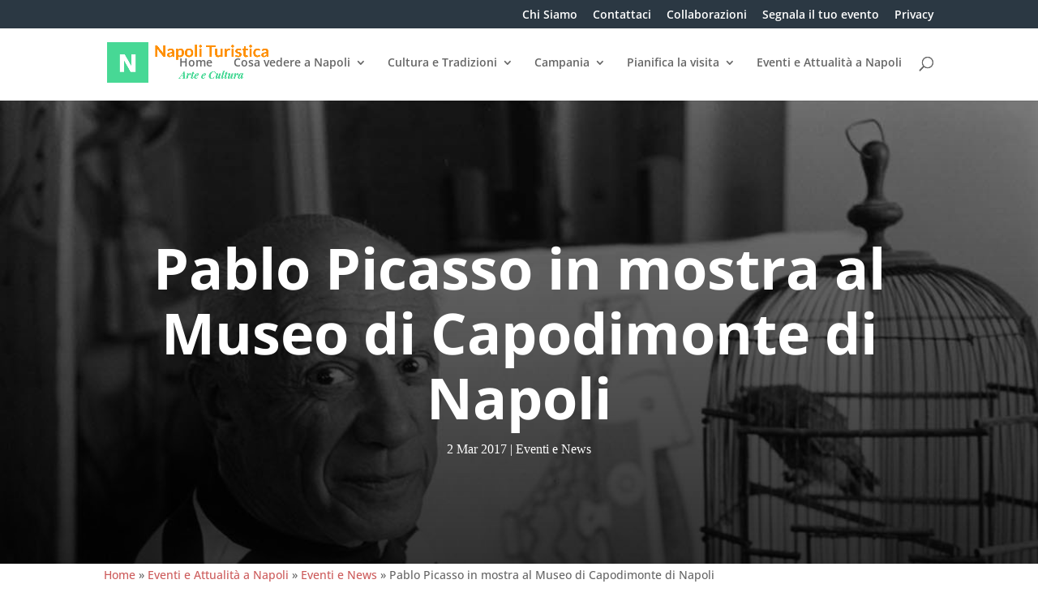

--- FILE ---
content_type: text/css; charset=utf-8
request_url: https://www.napoli-turistica.com/wp-content/cache/min/1/wp-content/et-cache/557/et-divi-dynamic-tb-228008-557-late.css?ver=1769213304
body_size: -56
content:
:root{--gcid-primary-color:#0c71c3;--gcid-secondary-color:#8800ff;--gcid-heading-color:#545454;--gcid-body-color:#666666}

--- FILE ---
content_type: text/css; charset=utf-8
request_url: https://www.napoli-turistica.com/wp-content/et-cache/557/et-core-unified-tb-228008-557.min.css?ver=1769472684
body_size: 2693
content:
.et-db #et-boc .et-l.et-l--body .et_builder_inner_content{z-index:auto}.preset--module--divi-post-title--79a2adbb-3832-47d2-b346-83b9ce28868f .entry-title,.preset--module--divi-post-title--79a2adbb-3832-47d2-b346-83b9ce28868f .et_pb_title_meta_container{text-align:left}.preset--module--divi-post-title--79a2adbb-3832-47d2-b346-83b9ce28868f .et_pb_title_container h1.entry-title,.preset--module--divi-post-title--79a2adbb-3832-47d2-b346-83b9ce28868f .et_pb_title_container h2.entry-title,.preset--module--divi-post-title--79a2adbb-3832-47d2-b346-83b9ce28868f .et_pb_title_container h3.entry-title,.preset--module--divi-post-title--79a2adbb-3832-47d2-b346-83b9ce28868f .et_pb_title_container h4.entry-title,.preset--module--divi-post-title--79a2adbb-3832-47d2-b346-83b9ce28868f .et_pb_title_container h5.entry-title,.preset--module--divi-post-title--79a2adbb-3832-47d2-b346-83b9ce28868f .et_pb_title_container h6.entry-title{font-family:var(--et_global_heading_font)!important;font-weight:var(--et_global_heading_font_weight)!important;color:#FFFFFF!important;font-size:72px!important;line-height:1.15em!important}.preset--module--divi-post-title--79a2adbb-3832-47d2-b346-83b9ce28868f .et_pb_title_container .et_pb_title_meta_container,.preset--module--divi-post-title--79a2adbb-3832-47d2-b346-83b9ce28868f .et_pb_title_container .et_pb_title_meta_container a{font-family:var(--et_global_body_font);font-weight:var(--et_global_body_font_weight);color:#FFFFFF!important}.preset--module--divi-post-nav--34b0f376-0dfb-409a-a643-b2aaaa7791f6 .wp-pagenavi a,.preset--module--divi-post-nav--34b0f376-0dfb-409a-a643-b2aaaa7791f6 .wp-pagenavi span,.preset--module--divi-post-nav--34b0f376-0dfb-409a-a643-b2aaaa7791f6 .pagination a,.et_pb_posts_nav.preset--module--divi-post-nav--34b0f376-0dfb-409a-a643-b2aaaa7791f6 span a,.et_pb_posts_nav.preset--module--divi-post-nav--34b0f376-0dfb-409a-a643-b2aaaa7791f6 span a span{font-family:var(--et_global_body_font);font-weight:700!important;color:var(--gcid-primary-color)!important;font-size:18px!important;line-height:1.4em}.preset--module--divi-post-nav--34b0f376-0dfb-409a-a643-b2aaaa7791f6{column-gap:0}.preset--module--divi-post-nav--34b0f376-0dfb-409a-a643-b2aaaa7791f6 .wp-pagenavi-wrapper{flex:auto}.preset--module--divi-heading--c33f07d9-41e0-421a-8799-5799df695cce{margin-bottom:10px!important}.preset--module--divi-heading--c33f07d9-41e0-421a-8799-5799df695cce .et_pb_heading_container h1,.preset--module--divi-heading--c33f07d9-41e0-421a-8799-5799df695cce .et_pb_heading_container h2,.preset--module--divi-heading--c33f07d9-41e0-421a-8799-5799df695cce .et_pb_heading_container h3,.preset--module--divi-heading--c33f07d9-41e0-421a-8799-5799df695cce .et_pb_heading_container h4,.preset--module--divi-heading--c33f07d9-41e0-421a-8799-5799df695cce .et_pb_heading_container h5,.preset--module--divi-heading--c33f07d9-41e0-421a-8799-5799df695cce .et_pb_heading_container h6{font-family:var(--et_global_heading_font);font-weight:var(--et_global_heading_font_weight);color:var(--gcid-heading-color)!important;font-size:50px;line-height:1.2em}.preset--module--divi-blog--251200d6-920d-4a1e-b62c-e61f564bd204 article.et_pb_post{box-shadow:0px 24px 72px -12px rgba(0,0,0,0.12);border-top-left-radius:6px;border-top-right-radius:6px;border-bottom-right-radius:6px;border-bottom-left-radius:6px;border-width:0px;border-color:RGBA(255,255,255,0);border-style:solid;overflow:hidden}.preset--module--divi-blog--251200d6-920d-4a1e-b62c-e61f564bd204 .et_pb_posts{--column-count:3;grid-template-columns:repeat(var(--column-count),1fr);grid-template-rows:none;grid-auto-rows:auto;grid-auto-flow:row}.preset--module--divi-blog--251200d6-920d-4a1e-b62c-e61f564bd204 .et_pb_post .entry-title a,.preset--module--divi-blog--251200d6-920d-4a1e-b62c-e61f564bd204 .not-found-title{font-family:var(--et_global_heading_font);font-weight:var(--et_global_heading_font_weight);color:var(--gcid-heading-color)}.preset--module--divi-blog--251200d6-920d-4a1e-b62c-e61f564bd204 .et_pb_post .entry-title,.preset--module--divi-blog--251200d6-920d-4a1e-b62c-e61f564bd204 .et_pb_post .entry-title a,.preset--module--divi-blog--251200d6-920d-4a1e-b62c-e61f564bd204 .not-found-title{font-size:18px;line-height:1.4em}.preset--module--divi-blog--251200d6-920d-4a1e-b62c-e61f564bd204 .et_pb_post .post-meta,.preset--module--divi-blog--251200d6-920d-4a1e-b62c-e61f564bd204 .et_pb_post .post-meta a,#left-area .preset--module--divi-blog--251200d6-920d-4a1e-b62c-e61f564bd204 .et_pb_post .post-meta,#left-area .preset--module--divi-blog--251200d6-920d-4a1e-b62c-e61f564bd204 .et_pb_post .post-meta a{font-family:var(--et_global_body_font);font-weight:var(--et_global_body_font_weight);color:var(--gcid-primary-color)!important}.preset--module--divi-blog--251200d6-920d-4a1e-b62c-e61f564bd204 .et_pb_post,.preset--module--divi-blog--251200d6-920d-4a1e-b62c-e61f564bd204 .et_pb_post .post-content *{color:var(--gcid-body-color)!important}.preset--module--divi-blog--251200d6-920d-4a1e-b62c-e61f564bd204 .et_pb_post p{line-height:1.75em}.preset--module--divi-blog--251200d6-920d-4a1e-b62c-e61f564bd204 .et_pb_post .post-content,.preset--module--divi-blog--251200d6-920d-4a1e-b62c-e61f564bd204.et_pb_bg_layout_light .et_pb_post .post-content p,.preset--module--divi-blog--251200d6-920d-4a1e-b62c-e61f564bd204.et_pb_bg_layout_dark .et_pb_post .post-content p{font-family:var(--et_global_body_font);font-weight:var(--et_global_body_font_weight)}.preset--module--divi-blog--251200d6-920d-4a1e-b62c-e61f564bd204 .et_pb_post div.post-content a.more-link{font-family:var(--et_global_body_font);font-weight:700;color:var(--gcid-secondary-color)!important}.preset--module--divi-blog--251200d6-920d-4a1e-b62c-e61f564bd204 .wp-pagenavi a,.preset--module--divi-blog--251200d6-920d-4a1e-b62c-e61f564bd204 .wp-pagenavi span,.preset--module--divi-blog--251200d6-920d-4a1e-b62c-e61f564bd204 .pagination a{font-family:var(--et_global_body_font);font-weight:700;color:var(--gcid-secondary-color);font-size:18px}.preset--module--divi-comments--a9e9087d-c8ca-430d-80d7-09bc55f127eb{background-image:initial;width:auto;max-width:none;min-height:auto;height:auto;max-height:none;border-top-left-radius:!important;border-top-right-radius:!important;border-bottom-right-radius:!important;border-bottom-left-radius:!important;filter:hue-rotate(0deg) saturate(100%) brightness(100%) contrast(100%) invert(0%) sepia(0%) opacity(100%) blur(0px);mix-blend-mode:normal}.preset--module--divi-comments--a9e9087d-c8ca-430d-80d7-09bc55f127eb.et_pb_comments_module .commentlist li img.avatar{border-top-left-radius:200px;border-top-right-radius:200px;border-bottom-right-radius:200px;border-bottom-left-radius:200px}.preset--module--divi-comments--a9e9087d-c8ca-430d-80d7-09bc55f127eb .commentlist img.avatar{filter:hue-rotate(0deg) saturate(100%) brightness(100%) contrast(100%) invert(0%) sepia(0%) opacity(100%) blur(0px);mix-blend-mode:normal}.preset--module--divi-comments--a9e9087d-c8ca-430d-80d7-09bc55f127eb #commentform textarea,.preset--module--divi-comments--a9e9087d-c8ca-430d-80d7-09bc55f127eb #commentform input[type='text'],.preset--module--divi-comments--a9e9087d-c8ca-430d-80d7-09bc55f127eb #commentform input[type='email'],.preset--module--divi-comments--a9e9087d-c8ca-430d-80d7-09bc55f127eb #commentform input[type='url']{background-color:RGBA(255,255,255,0);font-family:'Open Sans',Helvetica,Arial,Lucida,sans-serif;font-weight:500;color:#FFFFFF;font-size:14px;padding-top:18px;padding-bottom:18px;border-top-left-radius:6px;border-top-right-radius:6px;border-bottom-right-radius:6px;border-bottom-left-radius:6px;border-width:2px;border-color:rgba(255,255,255,0.4);border-style:solid}.preset--module--divi-comments--a9e9087d-c8ca-430d-80d7-09bc55f127eb #commentform textarea:focus,.preset--module--divi-comments--a9e9087d-c8ca-430d-80d7-09bc55f127eb #commentform input[type='text']:focus,.preset--module--divi-comments--a9e9087d-c8ca-430d-80d7-09bc55f127eb #commentform input[type='email']:focus,.preset--module--divi-comments--a9e9087d-c8ca-430d-80d7-09bc55f127eb #commentform input[type='url']:focus{color:#FFFFFF}.preset--module--divi-comments--a9e9087d-c8ca-430d-80d7-09bc55f127eb #commentform textarea:focus::placeholder,.preset--module--divi-comments--a9e9087d-c8ca-430d-80d7-09bc55f127eb #commentform input[type='text']:focus::placeholder,.preset--module--divi-comments--a9e9087d-c8ca-430d-80d7-09bc55f127eb #commentform input[type='email']:focus::placeholder,.preset--module--divi-comments--a9e9087d-c8ca-430d-80d7-09bc55f127eb #commentform input[type='url']:focus::placeholder{color:#FFFFFF}.preset--module--divi-comments--a9e9087d-c8ca-430d-80d7-09bc55f127eb #commentform textarea:focus::-webkit-input-placeholder,.preset--module--divi-comments--a9e9087d-c8ca-430d-80d7-09bc55f127eb #commentform input[type='text']:focus::-webkit-input-placeholder,.preset--module--divi-comments--a9e9087d-c8ca-430d-80d7-09bc55f127eb #commentform input[type='email']:focus::-webkit-input-placeholder,.preset--module--divi-comments--a9e9087d-c8ca-430d-80d7-09bc55f127eb #commentform input[type='url']:focus::-webkit-input-placeholder{color:#FFFFFF}.preset--module--divi-comments--a9e9087d-c8ca-430d-80d7-09bc55f127eb #commentform textarea:focus::-moz-placeholder,.preset--module--divi-comments--a9e9087d-c8ca-430d-80d7-09bc55f127eb #commentform input[type='text']:focus::-moz-placeholder,.preset--module--divi-comments--a9e9087d-c8ca-430d-80d7-09bc55f127eb #commentform input[type='email']:focus::-moz-placeholder,.preset--module--divi-comments--a9e9087d-c8ca-430d-80d7-09bc55f127eb #commentform input[type='url']:focus::-moz-placeholder{color:#FFFFFF}.preset--module--divi-comments--a9e9087d-c8ca-430d-80d7-09bc55f127eb #commentform textarea:focus::-ms-input-placeholder,.preset--module--divi-comments--a9e9087d-c8ca-430d-80d7-09bc55f127eb #commentform input[type='text']:focus::-ms-input-placeholder,.preset--module--divi-comments--a9e9087d-c8ca-430d-80d7-09bc55f127eb #commentform input[type='email']:focus::-ms-input-placeholder,.preset--module--divi-comments--a9e9087d-c8ca-430d-80d7-09bc55f127eb #commentform input[type='url']:focus::-ms-input-placeholder{color:#FFFFFF}.preset--module--divi-comments--a9e9087d-c8ca-430d-80d7-09bc55f127eb.et_pb_comments_module .et_pb_button{background-image:initial;background-color:#FFFFFF;font-family:var(--et_global_body_font);font-weight:700;color:var(--gcid-primary-color);font-size:14px;padding-top:12px!important;padding-right:24px!important;padding-bottom:12px!important;padding-left:24px!important;border-top-left-radius:100px;border-top-right-radius:100px;border-bottom-right-radius:100px;border-bottom-left-radius:100px;border-width:0px;border-color:#333}.preset--module--divi-comments--a9e9087d-c8ca-430d-80d7-09bc55f127eb.et_pb_comments_module .et_pb_button:after{font-family:"ETmodules"!important;font-weight:400!important;font-size:1.6em;line-height:1.7em!important;display:inline-block;opacity:0}.preset--module--divi-comments--a9e9087d-c8ca-430d-80d7-09bc55f127eb.et_pb_comments_module .et_pb_button:hover:after{opacity:1}.preset--module--divi-comments--a9e9087d-c8ca-430d-80d7-09bc55f127eb h1.page_title,.preset--module--divi-comments--a9e9087d-c8ca-430d-80d7-09bc55f127eb h2.page_title,.preset--module--divi-comments--a9e9087d-c8ca-430d-80d7-09bc55f127eb h3.page_title,.preset--module--divi-comments--a9e9087d-c8ca-430d-80d7-09bc55f127eb h4.page_title,.preset--module--divi-comments--a9e9087d-c8ca-430d-80d7-09bc55f127eb h5.page_title,.preset--module--divi-comments--a9e9087d-c8ca-430d-80d7-09bc55f127eb h6.page_title{font-family:var(--et_global_heading_font);font-weight:var(--et_global_heading_font_weight);color:#FFFFFF!important;font-size:50px;letter-spacing:0px;line-height:1.2em}.preset--module--divi-comments--a9e9087d-c8ca-430d-80d7-09bc55f127eb .comment-reply-title{font-family:var(--et_global_heading_font);font-weight:var(--et_global_heading_font_weight);color:#FFFFFF;font-size:32px;letter-spacing:0px;line-height:1.3em}.preset--module--divi-comments--a9e9087d-c8ca-430d-80d7-09bc55f127eb .comment_postinfo span{font-family:var(--et_global_body_font);font-weight:var(--et_global_body_font_weight);color:rgba(255,255,255,0.7)}.preset--module--divi-comments--a9e9087d-c8ca-430d-80d7-09bc55f127eb .comment-content p{font-family:var(--et_global_body_font);font-weight:var(--et_global_body_font_weight);color:#FFFFFF!important;font-size:16px;line-height:1.75em}@media only screen and (max-width:980px){.preset--module--divi-post-title--79a2adbb-3832-47d2-b346-83b9ce28868f .et_pb_title_container h1.entry-title,.preset--module--divi-post-title--79a2adbb-3832-47d2-b346-83b9ce28868f .et_pb_title_container h2.entry-title,.preset--module--divi-post-title--79a2adbb-3832-47d2-b346-83b9ce28868f .et_pb_title_container h3.entry-title,.preset--module--divi-post-title--79a2adbb-3832-47d2-b346-83b9ce28868f .et_pb_title_container h4.entry-title,.preset--module--divi-post-title--79a2adbb-3832-47d2-b346-83b9ce28868f .et_pb_title_container h5.entry-title,.preset--module--divi-post-title--79a2adbb-3832-47d2-b346-83b9ce28868f .et_pb_title_container h6.entry-title{font-size:40px!important}.preset--module--divi-post-nav--34b0f376-0dfb-409a-a643-b2aaaa7791f6 .wp-pagenavi a,.preset--module--divi-post-nav--34b0f376-0dfb-409a-a643-b2aaaa7791f6 .wp-pagenavi span,.preset--module--divi-post-nav--34b0f376-0dfb-409a-a643-b2aaaa7791f6 .pagination a,.et_pb_posts_nav.preset--module--divi-post-nav--34b0f376-0dfb-409a-a643-b2aaaa7791f6 span a,.et_pb_posts_nav.preset--module--divi-post-nav--34b0f376-0dfb-409a-a643-b2aaaa7791f6 span a span{font-size:15px!important}.preset--module--divi-heading--c33f07d9-41e0-421a-8799-5799df695cce .et_pb_heading_container h1,.preset--module--divi-heading--c33f07d9-41e0-421a-8799-5799df695cce .et_pb_heading_container h2,.preset--module--divi-heading--c33f07d9-41e0-421a-8799-5799df695cce .et_pb_heading_container h3,.preset--module--divi-heading--c33f07d9-41e0-421a-8799-5799df695cce .et_pb_heading_container h4,.preset--module--divi-heading--c33f07d9-41e0-421a-8799-5799df695cce .et_pb_heading_container h5,.preset--module--divi-heading--c33f07d9-41e0-421a-8799-5799df695cce .et_pb_heading_container h6{font-size:28px}.preset--module--divi-blog--251200d6-920d-4a1e-b62c-e61f564bd204 .et_pb_post .entry-title,.preset--module--divi-blog--251200d6-920d-4a1e-b62c-e61f564bd204 .et_pb_post .entry-title a,.preset--module--divi-blog--251200d6-920d-4a1e-b62c-e61f564bd204 .not-found-title{font-size:15px}.preset--module--divi-blog--251200d6-920d-4a1e-b62c-e61f564bd204 .wp-pagenavi a,.preset--module--divi-blog--251200d6-920d-4a1e-b62c-e61f564bd204 .wp-pagenavi span,.preset--module--divi-blog--251200d6-920d-4a1e-b62c-e61f564bd204 .pagination a{font-size:15px}.preset--module--divi-comments--a9e9087d-c8ca-430d-80d7-09bc55f127eb h1.page_title,.preset--module--divi-comments--a9e9087d-c8ca-430d-80d7-09bc55f127eb h2.page_title,.preset--module--divi-comments--a9e9087d-c8ca-430d-80d7-09bc55f127eb h3.page_title,.preset--module--divi-comments--a9e9087d-c8ca-430d-80d7-09bc55f127eb h4.page_title,.preset--module--divi-comments--a9e9087d-c8ca-430d-80d7-09bc55f127eb h5.page_title,.preset--module--divi-comments--a9e9087d-c8ca-430d-80d7-09bc55f127eb h6.page_title{font-size:28px}.preset--module--divi-comments--a9e9087d-c8ca-430d-80d7-09bc55f127eb .comment-reply-title{font-size:22px}.preset--module--divi-comments--a9e9087d-c8ca-430d-80d7-09bc55f127eb .comment-content p{font-size:15px}}@media only screen and (max-width:767px){.preset--module--divi-post-title--79a2adbb-3832-47d2-b346-83b9ce28868f .et_pb_title_container h1.entry-title,.preset--module--divi-post-title--79a2adbb-3832-47d2-b346-83b9ce28868f .et_pb_title_container h2.entry-title,.preset--module--divi-post-title--79a2adbb-3832-47d2-b346-83b9ce28868f .et_pb_title_container h3.entry-title,.preset--module--divi-post-title--79a2adbb-3832-47d2-b346-83b9ce28868f .et_pb_title_container h4.entry-title,.preset--module--divi-post-title--79a2adbb-3832-47d2-b346-83b9ce28868f .et_pb_title_container h5.entry-title,.preset--module--divi-post-title--79a2adbb-3832-47d2-b346-83b9ce28868f .et_pb_title_container h6.entry-title{font-size:24px!important}.preset--module--divi-post-nav--34b0f376-0dfb-409a-a643-b2aaaa7791f6 .wp-pagenavi a,.preset--module--divi-post-nav--34b0f376-0dfb-409a-a643-b2aaaa7791f6 .wp-pagenavi span,.preset--module--divi-post-nav--34b0f376-0dfb-409a-a643-b2aaaa7791f6 .pagination a,.et_pb_posts_nav.preset--module--divi-post-nav--34b0f376-0dfb-409a-a643-b2aaaa7791f6 span a,.et_pb_posts_nav.preset--module--divi-post-nav--34b0f376-0dfb-409a-a643-b2aaaa7791f6 span a span{font-size:14px!important}.preset--module--divi-heading--c33f07d9-41e0-421a-8799-5799df695cce .et_pb_heading_container h1,.preset--module--divi-heading--c33f07d9-41e0-421a-8799-5799df695cce .et_pb_heading_container h2,.preset--module--divi-heading--c33f07d9-41e0-421a-8799-5799df695cce .et_pb_heading_container h3,.preset--module--divi-heading--c33f07d9-41e0-421a-8799-5799df695cce .et_pb_heading_container h4,.preset--module--divi-heading--c33f07d9-41e0-421a-8799-5799df695cce .et_pb_heading_container h5,.preset--module--divi-heading--c33f07d9-41e0-421a-8799-5799df695cce .et_pb_heading_container h6{font-size:20px}.preset--module--divi-blog--251200d6-920d-4a1e-b62c-e61f564bd204 .et_pb_post .entry-title,.preset--module--divi-blog--251200d6-920d-4a1e-b62c-e61f564bd204 .et_pb_post .entry-title a,.preset--module--divi-blog--251200d6-920d-4a1e-b62c-e61f564bd204 .not-found-title{font-size:14.5px}.preset--module--divi-blog--251200d6-920d-4a1e-b62c-e61f564bd204 .wp-pagenavi a,.preset--module--divi-blog--251200d6-920d-4a1e-b62c-e61f564bd204 .wp-pagenavi span,.preset--module--divi-blog--251200d6-920d-4a1e-b62c-e61f564bd204 .pagination a{font-size:14px}.preset--module--divi-comments--a9e9087d-c8ca-430d-80d7-09bc55f127eb h1.page_title,.preset--module--divi-comments--a9e9087d-c8ca-430d-80d7-09bc55f127eb h2.page_title,.preset--module--divi-comments--a9e9087d-c8ca-430d-80d7-09bc55f127eb h3.page_title,.preset--module--divi-comments--a9e9087d-c8ca-430d-80d7-09bc55f127eb h4.page_title,.preset--module--divi-comments--a9e9087d-c8ca-430d-80d7-09bc55f127eb h5.page_title,.preset--module--divi-comments--a9e9087d-c8ca-430d-80d7-09bc55f127eb h6.page_title{font-size:20px}.preset--module--divi-comments--a9e9087d-c8ca-430d-80d7-09bc55f127eb .comment-reply-title{font-size:17px}.preset--module--divi-comments--a9e9087d-c8ca-430d-80d7-09bc55f127eb .comment-content p{font-size:14px}}.et_pb_section_0_tb_body{background-image:initial!important}.et_pb_section_0_tb_body.et_pb_section{padding-top:12vw;padding-bottom:8vw}.et_pb_post_title_0_tb_body .entry-title,.et_pb_post_title_0_tb_body .et_pb_title_meta_container{text-align:center}.et_pb_post_title_0_tb_body .et_pb_title_container h1.entry-title,.et_pb_post_title_0_tb_body .et_pb_title_container h2.entry-title,.et_pb_post_title_0_tb_body .et_pb_title_container h3.entry-title,.et_pb_post_title_0_tb_body .et_pb_title_container h4.entry-title,.et_pb_post_title_0_tb_body .et_pb_title_container h5.entry-title,.et_pb_post_title_0_tb_body .et_pb_title_container h6.entry-title{color:#ffffff!important;font-size:70px!important}.et_pb_text_0_tb_body{text-align:left}.et_pb_text_0_tb_body .et_pb_text_inner{font-size:14px;line-height:1.3em}.et_pb_post_nav_0_tb_body .wp-pagenavi a,.et_pb_post_nav_0_tb_body .wp-pagenavi span,.et_pb_post_nav_0_tb_body .pagination a,.et_pb_posts_nav.et_pb_post_nav_0_tb_body span a,.et_pb_posts_nav.et_pb_post_nav_0_tb_body span a span{color:!important}.et_pb_post_nav_0_tb_body .wp-pagenavi a,.et_pb_post_nav_0_tb_body .wp-pagenavi span.current,.et_pb_post_nav_0_tb_body .wp-pagenavi span.pages,.et_pb_post_nav_0_tb_body .wp-pagenavi span.extend,.et_pb_posts_nav.et_pb_post_nav_0_tb_body span a,.et_pb_posts_nav.et_pb_post_nav_0_tb_body span a span,.et_pb_posts_nav.et_pb_post_nav_0_tb_body span:not(.nav-previous):not(.nav-next){color:var(--gcid-primary-color)!important}.et_pb_post_nav_0_tb_body{column-gap:0}.et_pb_post_nav_0_tb_body .wp-pagenavi-wrapper{flex:auto}.et_pb_sidebar_0_tb_body.et_pb_widget_area{background-color:var(--gcid-fu30duvrcn)}.et_pb_sidebar_0_tb_body{padding-top:10px;padding-bottom:10px;padding-left:10px;flex-direction:row;justify-content:start}.et_pb_sidebar_0_tb_body.et_pb_widget_area h1:first-of-type,.et_pb_sidebar_0_tb_body.et_pb_widget_area h2:first-of-type,.et_pb_sidebar_0_tb_body.et_pb_widget_area h3:first-of-type,.et_pb_sidebar_0_tb_body.et_pb_widget_area h4:first-of-type,.et_pb_sidebar_0_tb_body.et_pb_widget_area h5:first-of-type,.et_pb_sidebar_0_tb_body.et_pb_widget_area h6:first-of-type,.et_pb_sidebar_0_tb_body.et_pb_widget_area .widget-title,.et_pb_sidebar_0_tb_body.et_pb_widget_area .widgettitle{font-style:normal;text-transform:none;font-variant:normal;text-decoration-line:none;text-align:left}.et_pb_sidebar_0_tb_body.et_pb_widget_area li,.et_pb_sidebar_0_tb_body.et_pb_widget_area li:before,.et_pb_sidebar_0_tb_body.et_pb_widget_area a{font-weight:400;font-size:15px}.et_pb_heading_0_tb_body{padding-top:0px!important;padding-bottom:10px!important}.et_pb_heading_0_tb_body .et_pb_heading_container h1,.et_pb_heading_0_tb_body .et_pb_heading_container h2,.et_pb_heading_0_tb_body .et_pb_heading_container h3,.et_pb_heading_0_tb_body .et_pb_heading_container h4,.et_pb_heading_0_tb_body .et_pb_heading_container h5,.et_pb_heading_0_tb_body .et_pb_heading_container h6{color:!important;font-size:40px;text-align:center}.et_pb_blog_0_tb_body .et_pb_posts{--column-count:3;grid-template-columns:repeat(var(--column-count),1fr);grid-template-rows:none;grid-auto-rows:auto;grid-auto-flow:row}.et_pb_blog_0_tb_body .et_pb_post .entry-title a,.et_pb_blog_0_tb_body .not-found-title{color:gcid-heading-color}.et_pb_blog_0_tb_body .et_pb_post .post-meta,.et_pb_blog_0_tb_body .et_pb_post .post-meta a,#left-area .et_pb_blog_0_tb_body .et_pb_post .post-meta,#left-area .et_pb_blog_0_tb_body .et_pb_post .post-meta a{color:gcid-primary-color!important}.et_pb_blog_0_tb_body .et_pb_post,.et_pb_blog_0_tb_body .et_pb_post .post-content *{color:gcid-body-color!important}.et_pb_blog_0_tb_body .et_pb_post div.post-content a.more-link{color:gcid-secondary-color!important}.et_pb_blog_0_tb_body .et_overlay::before{font-family:"ETmodules"!important;content:'\e050'!important;font-weight:400!important}.et_pb_blog_0_tb_body .wp-pagenavi a,.et_pb_blog_0_tb_body .wp-pagenavi span,.et_pb_blog_0_tb_body .pagination a{color:gcid-secondary-color}.et_pb_comments_0_tb_body #commentform textarea,.et_pb_comments_0_tb_body #commentform input[type='text'],.et_pb_comments_0_tb_body #commentform input[type='email'],.et_pb_comments_0_tb_body #commentform input[type='url']{background-color:var(--gcid-body-color);border-top-left-radius:6px;border-top-right-radius:6px;border-bottom-left-radius:6px;border-bottom-right-radius:6px;border-color:rgba(255,255,255,0.4);border-style:solid}.et_pb_comments_0_tb_body.et_pb_comments_module .et_pb_button,.et_pb_post_content_0_tb_body a{color:}.et_pb_comments_0_tb_body.et_pb_comments_module .et_pb_button:after{font-family:"ETmodules"!important;font-weight:400!important;font-size:1.6em;line-height:1.7em!important;display:inline-block}.et_pb_comments_0_tb_body.et_pb_comments_module .et_pb_button:hover:after{opacity:1}.et_pb_comments_0_tb_body.et_pb_comments_module .et_pb_button:hover{padding-right:2em;padding-left:0.7em}.et_pb_comments_0_tb_body h1.page_title,.et_pb_comments_0_tb_body h2.page_title,.et_pb_comments_0_tb_body h3.page_title,.et_pb_comments_0_tb_body h4.page_title,.et_pb_comments_0_tb_body h5.page_title,.et_pb_comments_0_tb_body h6.page_title,.et_pb_comments_0_tb_body .comment-content p{color:var(--gcid-body-color)!important}.et_pb_comments_0_tb_body .comment-reply-title,.et_pb_comments_0_tb_body .comment_postinfo span{color:var(--gcid-body-color)}.et_pb_post_content_0_tb_body{font-weight:400;font-size:16px;line-height:1.75em}.et_pb_post_content_0_tb_body blockquote,.et_pb_post_content_0_tb_body h4{font-family:var(--et_global_heading_font);font-weight:var(--et_global_heading_font_weight);color:;font-size:24px;line-height:1.4em}.et_pb_post_content_0_tb_body h1{font-family:var(--et_global_heading_font);font-weight:var(--et_global_heading_font_weight);color:;font-size:60px;line-height:1.15em}.et_pb_post_content_0_tb_body h2{font-family:var(--et_global_heading_font);font-weight:var(--et_global_heading_font_weight);color:;font-size:40px;line-height:1.2em}.et_pb_post_content_0_tb_body h3{font-family:var(--et_global_heading_font);font-weight:var(--et_global_heading_font_weight);color:;font-size:32px;line-height:1.3em}.et_pb_post_content_0_tb_body h5{font-family:var(--et_global_heading_font);font-weight:var(--et_global_heading_font_weight);color:;font-size:18px;line-height:1.4em}.et_pb_post_content_0_tb_body h6{font-family:var(--et_global_heading_font);font-weight:var(--et_global_heading_font_weight);color:;line-height:1.5em}.et_pb_post_content_0_tb_body img{border-top-left-radius:6px;border-top-right-radius:6px;border-bottom-right-radius:6px;border-bottom-left-radius:6px}.et_pb_section_1_tb_body.et_pb_section{padding-top:0px}.et_pb_row_1_tb_body.et_pb_row{margin-bottom:20px!important;padding-top:5px!important;padding-bottom:20px!important}.et_pb_row_1_tb_body,.et_pb_row_2_tb_body{flex-wrap:nowrap}.et-l--body>.et_builder_inner_content>.et_pb_section.et_pb_section_3_tb_body{background-color:var(--gcid-fu30duvrcn)!important}.et_pb_section_4_tb_body{width:%}@media only screen and (max-width:980px){.et_pb_blog_0_tb_body .et_pb_posts{--column-count:2;grid-template-columns:repeat(var(--column-count),1fr);grid-template-rows:none;grid-auto-rows:auto;grid-auto-flow:row}.et_pb_post_content_0_tb_body,.et_pb_post_content_0_tb_body h5{font-size:15px}.et_pb_post_content_0_tb_body blockquote,.et_pb_post_content_0_tb_body h4{font-size:18px}.et_pb_post_content_0_tb_body h1{font-weight:600;font-size:40px}.et_pb_post_content_0_tb_body h2{font-weight:600;font-size:28px}.et_pb_post_content_0_tb_body h3{font-size:22px}.et_pb_post_content_0_tb_body h6{font-size:13px}.et_pb_row_2_tb_body{flex-wrap:nowrap}}@media only screen and (max-width:767px){.et_pb_post_title_0_tb_body .et_pb_title_container h1.entry-title,.et_pb_post_title_0_tb_body .et_pb_title_container h2.entry-title,.et_pb_post_title_0_tb_body .et_pb_title_container h3.entry-title,.et_pb_post_title_0_tb_body .et_pb_title_container h4.entry-title,.et_pb_post_title_0_tb_body .et_pb_title_container h5.entry-title,.et_pb_post_title_0_tb_body .et_pb_title_container h6.entry-title{font-weight:600!important;font-size:26px!important}.et_pb_blog_0_tb_body .et_pb_posts{--column-count:1;grid-template-columns:repeat(var(--column-count),1fr);grid-template-rows:none;grid-auto-rows:auto;grid-auto-flow:row}.et_pb_comments_0_tb_body{display:none!important}.et_pb_post_content_0_tb_body,.et_pb_post_content_0_tb_body blockquote,.et_pb_post_content_0_tb_body h4{font-size:15px}.et_pb_post_content_0_tb_body h1{font-size:26px}.et_pb_post_content_0_tb_body h2{font-size:22px}.et_pb_post_content_0_tb_body h3{font-size:17px}.et_pb_post_content_0_tb_body h5{font-size:14px}.et_pb_post_content_0_tb_body h6{font-size:13px}.et_pb_row_2_tb_body{flex-wrap:wrap}}@media only screen and (min-width:768px) and (max-width:980px){.et_pb_comments_0_tb_body{display:none!important}}